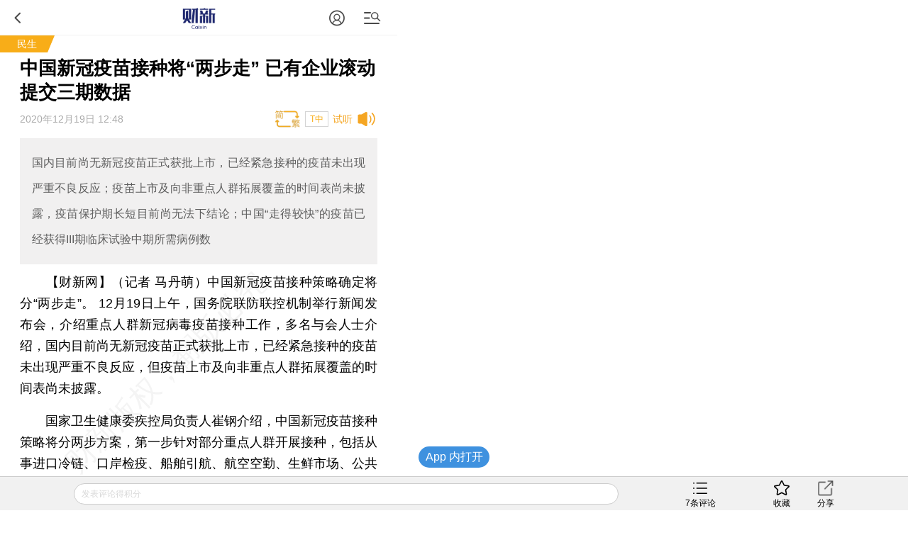

--- FILE ---
content_type: text/html; charset=GBK
request_url: https://pinggai7.caixin.com/s?z=caixin&c=3423&slot=127203624&_attr_user=0&_referrer=undefined
body_size: 920
content:
    var wapimg_url ="https://showimg.caixin.com/dolphinfile/caixin/2026/01/19551_1_17694797429185.png";
    var thirdimp='';
    var adlogosw='3';
    var adlogopos='bottom:0;right:0;';
    var clk_type="0";
    var waphtml ='<div class="adsame-banner-box" style="width:100%;border:none;margin:0px;position:relative;margin-bottom:30px;">';
    if(clk_type==1){waphtml+='<a href=""  id="banner25143">';}
    waphtml+='<img src="'+wapimg_url+'" style="width:100%;border:none;" />';
    if(clk_type==1){waphtml+='</a>';}
    if (adlogosw==0){
        waphtml+='<span style="position: absolute;margin-bottom:-23px;margin-right: 3px;z-index: 100;height: 20px;line-height: 20px;font-size:12px;text-align:center;color: #fff;background: rgba(0,0,0,0.4);border: 1px solid #fff;border-radius: 6px;'+adlogopos+'">&nbsp;广告&nbsp;</span>';
    }
    else if(adlogosw==2){
        waphtml+='<div style="position:absolute;width:5%;border:none;padding:0px;margin:0px;overflow:hidden;'+adlogopos+'"><div style=""><img src="https://showimg.caixin.com/dolphinfile/caixin/2017/05/0_125.png" style="width:100%"></div></div>';
    }
    else if(adlogosw==1){
waphtml+='<div style="position: absolute; width: 26px; height: 16px; background: url(https://showimg.caixin.com/dolphinfile/caixin/2016/08/3579_2.png) right top no-repeat;'+adlogopos+'"></div>';
    }
    else{}
    waphtml+='<iframe frameborder="0" width="0" height="0" scrolling="no" src="'+thirdimp+'" style="display:none;"></iframe></div>';
    document.write(waphtml);
  var landing = "";
function getid(id){return (typeof id == 'string')?document.getElementById(id):id;}
  if(landing.length<8 && typeof(banner25143)!='undefined'){
        getid("banner25143").href="javascript:void(0);";
        getid("banner25143").target="_self";
  }


--- FILE ---
content_type: text/html;charset=UTF-8
request_url: http://gateway.caixin.com/api/ucenter/user/v1/valMobile?callback=jQuery17205473815746543136_1770080358777&_=1770080370254
body_size: 115
content:
jQuery17205473815746543136_1770080358777({"code":600,"msg":"未登录，请先登录"})

--- FILE ---
content_type: application/javascript; charset=UTF-8
request_url: http://www.caixin.com/frag/newsdata/1096/101641096.js?_1770080371773
body_size: -100
content:
showCaixinNewsData({"words":2818});

--- FILE ---
content_type: text/plain;charset=UTF-8
request_url: https://c1.caixin.com/comment-api-caixin/comment/cc.do?app_id=100&ids=101641096&callback=jQuery17205473815746543136_1770080358780&_=1770080381202
body_size: 71
content:
jQuery17205473815746543136_1770080358780([{"count":7,"tid":101641096}])